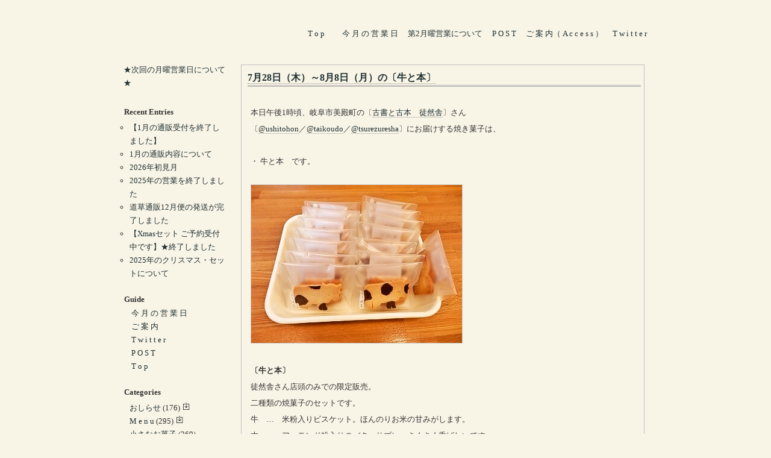

--- FILE ---
content_type: text/html; charset=UTF-8
request_url: https://www.hontomichikusa.com/2016/07/4879
body_size: 11382
content:
<?xml version="1.0" encoding="utf-8"?><!DOCTYPE html PUBLIC "-//W3C//DTD XHTML 1.0 Strict//EN" "http://www.w3.org/TR/xhtml1/DTD/xhtml1-strict.dtd">
<html xmlns="http://www.w3.org/1999/xhtml" xml:lang="ja" lang="ja">
<head profile="http://gmpg.org/xfn/11">
<link rel="shortcut icon" href="https://www.hontomichikusa.com/wp-content/uploads/2014/05/icon.gif">
<meta name="description" content="岐阜県にある小さな読書喫茶です。〔営業時間〕11時～16時（L.O.15時半）〔おひとりさま向き〕〔毎週土曜日に営業しています。〕〔2022年12月通販スタートしました〕〔全席禁煙〕" />
<meta http-equiv="Content-Type" content="text/html; charset=UTF-8" />
<meta name="generator" content="WordPress 6.9" />
<meta http-equiv="Content-Style-Type" content="text/css" />
<meta http-equiv="Content-Script-Type" content="text/javascript" />

<title>
  7月28日（木）～8月8日（月）の〔牛と本〕 - 本 と 道 草</title>

<link rel="stylesheet" href="https://www.hontomichikusa.com/wp-content/themes/koikikukan3/style.css" type="text/css" media="screen" />
<link rel="alternate" type="application/rss+xml" title="本 と 道 草 RSS Feed" href="https://www.hontomichikusa.com/feed" />
<link rel="pingback" href="https://www.hontomichikusa.com/xmlrpc.php" />
<link rel="index" href="https://www.hontomichikusa.com" />
<link rev="made" href="mailto:user@domain" />

<meta name='robots' content='max-image-preview:large' />
<link rel="alternate" type="application/rss+xml" title="本 と 道 草 &raquo; フィード" href="https://www.hontomichikusa.com/feed" />
<link rel="alternate" type="application/rss+xml" title="本 と 道 草 &raquo; コメントフィード" href="https://www.hontomichikusa.com/comments/feed" />
<link rel="alternate" title="oEmbed (JSON)" type="application/json+oembed" href="https://www.hontomichikusa.com/wp-json/oembed/1.0/embed?url=https%3A%2F%2Fwww.hontomichikusa.com%2F2016%2F07%2F4879" />
<link rel="alternate" title="oEmbed (XML)" type="text/xml+oembed" href="https://www.hontomichikusa.com/wp-json/oembed/1.0/embed?url=https%3A%2F%2Fwww.hontomichikusa.com%2F2016%2F07%2F4879&#038;format=xml" />
<style id='wp-img-auto-sizes-contain-inline-css' type='text/css'>
img:is([sizes=auto i],[sizes^="auto," i]){contain-intrinsic-size:3000px 1500px}
/*# sourceURL=wp-img-auto-sizes-contain-inline-css */
</style>
<style id='wp-emoji-styles-inline-css' type='text/css'>

	img.wp-smiley, img.emoji {
		display: inline !important;
		border: none !important;
		box-shadow: none !important;
		height: 1em !important;
		width: 1em !important;
		margin: 0 0.07em !important;
		vertical-align: -0.1em !important;
		background: none !important;
		padding: 0 !important;
	}
/*# sourceURL=wp-emoji-styles-inline-css */
</style>
<style id='wp-block-library-inline-css' type='text/css'>
:root{--wp-block-synced-color:#7a00df;--wp-block-synced-color--rgb:122,0,223;--wp-bound-block-color:var(--wp-block-synced-color);--wp-editor-canvas-background:#ddd;--wp-admin-theme-color:#007cba;--wp-admin-theme-color--rgb:0,124,186;--wp-admin-theme-color-darker-10:#006ba1;--wp-admin-theme-color-darker-10--rgb:0,107,160.5;--wp-admin-theme-color-darker-20:#005a87;--wp-admin-theme-color-darker-20--rgb:0,90,135;--wp-admin-border-width-focus:2px}@media (min-resolution:192dpi){:root{--wp-admin-border-width-focus:1.5px}}.wp-element-button{cursor:pointer}:root .has-very-light-gray-background-color{background-color:#eee}:root .has-very-dark-gray-background-color{background-color:#313131}:root .has-very-light-gray-color{color:#eee}:root .has-very-dark-gray-color{color:#313131}:root .has-vivid-green-cyan-to-vivid-cyan-blue-gradient-background{background:linear-gradient(135deg,#00d084,#0693e3)}:root .has-purple-crush-gradient-background{background:linear-gradient(135deg,#34e2e4,#4721fb 50%,#ab1dfe)}:root .has-hazy-dawn-gradient-background{background:linear-gradient(135deg,#faaca8,#dad0ec)}:root .has-subdued-olive-gradient-background{background:linear-gradient(135deg,#fafae1,#67a671)}:root .has-atomic-cream-gradient-background{background:linear-gradient(135deg,#fdd79a,#004a59)}:root .has-nightshade-gradient-background{background:linear-gradient(135deg,#330968,#31cdcf)}:root .has-midnight-gradient-background{background:linear-gradient(135deg,#020381,#2874fc)}:root{--wp--preset--font-size--normal:16px;--wp--preset--font-size--huge:42px}.has-regular-font-size{font-size:1em}.has-larger-font-size{font-size:2.625em}.has-normal-font-size{font-size:var(--wp--preset--font-size--normal)}.has-huge-font-size{font-size:var(--wp--preset--font-size--huge)}.has-text-align-center{text-align:center}.has-text-align-left{text-align:left}.has-text-align-right{text-align:right}.has-fit-text{white-space:nowrap!important}#end-resizable-editor-section{display:none}.aligncenter{clear:both}.items-justified-left{justify-content:flex-start}.items-justified-center{justify-content:center}.items-justified-right{justify-content:flex-end}.items-justified-space-between{justify-content:space-between}.screen-reader-text{border:0;clip-path:inset(50%);height:1px;margin:-1px;overflow:hidden;padding:0;position:absolute;width:1px;word-wrap:normal!important}.screen-reader-text:focus{background-color:#ddd;clip-path:none;color:#444;display:block;font-size:1em;height:auto;left:5px;line-height:normal;padding:15px 23px 14px;text-decoration:none;top:5px;width:auto;z-index:100000}html :where(.has-border-color){border-style:solid}html :where([style*=border-top-color]){border-top-style:solid}html :where([style*=border-right-color]){border-right-style:solid}html :where([style*=border-bottom-color]){border-bottom-style:solid}html :where([style*=border-left-color]){border-left-style:solid}html :where([style*=border-width]){border-style:solid}html :where([style*=border-top-width]){border-top-style:solid}html :where([style*=border-right-width]){border-right-style:solid}html :where([style*=border-bottom-width]){border-bottom-style:solid}html :where([style*=border-left-width]){border-left-style:solid}html :where(img[class*=wp-image-]){height:auto;max-width:100%}:where(figure){margin:0 0 1em}html :where(.is-position-sticky){--wp-admin--admin-bar--position-offset:var(--wp-admin--admin-bar--height,0px)}@media screen and (max-width:600px){html :where(.is-position-sticky){--wp-admin--admin-bar--position-offset:0px}}

/*# sourceURL=wp-block-library-inline-css */
</style><style id='global-styles-inline-css' type='text/css'>
:root{--wp--preset--aspect-ratio--square: 1;--wp--preset--aspect-ratio--4-3: 4/3;--wp--preset--aspect-ratio--3-4: 3/4;--wp--preset--aspect-ratio--3-2: 3/2;--wp--preset--aspect-ratio--2-3: 2/3;--wp--preset--aspect-ratio--16-9: 16/9;--wp--preset--aspect-ratio--9-16: 9/16;--wp--preset--color--black: #000000;--wp--preset--color--cyan-bluish-gray: #abb8c3;--wp--preset--color--white: #ffffff;--wp--preset--color--pale-pink: #f78da7;--wp--preset--color--vivid-red: #cf2e2e;--wp--preset--color--luminous-vivid-orange: #ff6900;--wp--preset--color--luminous-vivid-amber: #fcb900;--wp--preset--color--light-green-cyan: #7bdcb5;--wp--preset--color--vivid-green-cyan: #00d084;--wp--preset--color--pale-cyan-blue: #8ed1fc;--wp--preset--color--vivid-cyan-blue: #0693e3;--wp--preset--color--vivid-purple: #9b51e0;--wp--preset--gradient--vivid-cyan-blue-to-vivid-purple: linear-gradient(135deg,rgb(6,147,227) 0%,rgb(155,81,224) 100%);--wp--preset--gradient--light-green-cyan-to-vivid-green-cyan: linear-gradient(135deg,rgb(122,220,180) 0%,rgb(0,208,130) 100%);--wp--preset--gradient--luminous-vivid-amber-to-luminous-vivid-orange: linear-gradient(135deg,rgb(252,185,0) 0%,rgb(255,105,0) 100%);--wp--preset--gradient--luminous-vivid-orange-to-vivid-red: linear-gradient(135deg,rgb(255,105,0) 0%,rgb(207,46,46) 100%);--wp--preset--gradient--very-light-gray-to-cyan-bluish-gray: linear-gradient(135deg,rgb(238,238,238) 0%,rgb(169,184,195) 100%);--wp--preset--gradient--cool-to-warm-spectrum: linear-gradient(135deg,rgb(74,234,220) 0%,rgb(151,120,209) 20%,rgb(207,42,186) 40%,rgb(238,44,130) 60%,rgb(251,105,98) 80%,rgb(254,248,76) 100%);--wp--preset--gradient--blush-light-purple: linear-gradient(135deg,rgb(255,206,236) 0%,rgb(152,150,240) 100%);--wp--preset--gradient--blush-bordeaux: linear-gradient(135deg,rgb(254,205,165) 0%,rgb(254,45,45) 50%,rgb(107,0,62) 100%);--wp--preset--gradient--luminous-dusk: linear-gradient(135deg,rgb(255,203,112) 0%,rgb(199,81,192) 50%,rgb(65,88,208) 100%);--wp--preset--gradient--pale-ocean: linear-gradient(135deg,rgb(255,245,203) 0%,rgb(182,227,212) 50%,rgb(51,167,181) 100%);--wp--preset--gradient--electric-grass: linear-gradient(135deg,rgb(202,248,128) 0%,rgb(113,206,126) 100%);--wp--preset--gradient--midnight: linear-gradient(135deg,rgb(2,3,129) 0%,rgb(40,116,252) 100%);--wp--preset--font-size--small: 13px;--wp--preset--font-size--medium: 20px;--wp--preset--font-size--large: 36px;--wp--preset--font-size--x-large: 42px;--wp--preset--spacing--20: 0.44rem;--wp--preset--spacing--30: 0.67rem;--wp--preset--spacing--40: 1rem;--wp--preset--spacing--50: 1.5rem;--wp--preset--spacing--60: 2.25rem;--wp--preset--spacing--70: 3.38rem;--wp--preset--spacing--80: 5.06rem;--wp--preset--shadow--natural: 6px 6px 9px rgba(0, 0, 0, 0.2);--wp--preset--shadow--deep: 12px 12px 50px rgba(0, 0, 0, 0.4);--wp--preset--shadow--sharp: 6px 6px 0px rgba(0, 0, 0, 0.2);--wp--preset--shadow--outlined: 6px 6px 0px -3px rgb(255, 255, 255), 6px 6px rgb(0, 0, 0);--wp--preset--shadow--crisp: 6px 6px 0px rgb(0, 0, 0);}:where(.is-layout-flex){gap: 0.5em;}:where(.is-layout-grid){gap: 0.5em;}body .is-layout-flex{display: flex;}.is-layout-flex{flex-wrap: wrap;align-items: center;}.is-layout-flex > :is(*, div){margin: 0;}body .is-layout-grid{display: grid;}.is-layout-grid > :is(*, div){margin: 0;}:where(.wp-block-columns.is-layout-flex){gap: 2em;}:where(.wp-block-columns.is-layout-grid){gap: 2em;}:where(.wp-block-post-template.is-layout-flex){gap: 1.25em;}:where(.wp-block-post-template.is-layout-grid){gap: 1.25em;}.has-black-color{color: var(--wp--preset--color--black) !important;}.has-cyan-bluish-gray-color{color: var(--wp--preset--color--cyan-bluish-gray) !important;}.has-white-color{color: var(--wp--preset--color--white) !important;}.has-pale-pink-color{color: var(--wp--preset--color--pale-pink) !important;}.has-vivid-red-color{color: var(--wp--preset--color--vivid-red) !important;}.has-luminous-vivid-orange-color{color: var(--wp--preset--color--luminous-vivid-orange) !important;}.has-luminous-vivid-amber-color{color: var(--wp--preset--color--luminous-vivid-amber) !important;}.has-light-green-cyan-color{color: var(--wp--preset--color--light-green-cyan) !important;}.has-vivid-green-cyan-color{color: var(--wp--preset--color--vivid-green-cyan) !important;}.has-pale-cyan-blue-color{color: var(--wp--preset--color--pale-cyan-blue) !important;}.has-vivid-cyan-blue-color{color: var(--wp--preset--color--vivid-cyan-blue) !important;}.has-vivid-purple-color{color: var(--wp--preset--color--vivid-purple) !important;}.has-black-background-color{background-color: var(--wp--preset--color--black) !important;}.has-cyan-bluish-gray-background-color{background-color: var(--wp--preset--color--cyan-bluish-gray) !important;}.has-white-background-color{background-color: var(--wp--preset--color--white) !important;}.has-pale-pink-background-color{background-color: var(--wp--preset--color--pale-pink) !important;}.has-vivid-red-background-color{background-color: var(--wp--preset--color--vivid-red) !important;}.has-luminous-vivid-orange-background-color{background-color: var(--wp--preset--color--luminous-vivid-orange) !important;}.has-luminous-vivid-amber-background-color{background-color: var(--wp--preset--color--luminous-vivid-amber) !important;}.has-light-green-cyan-background-color{background-color: var(--wp--preset--color--light-green-cyan) !important;}.has-vivid-green-cyan-background-color{background-color: var(--wp--preset--color--vivid-green-cyan) !important;}.has-pale-cyan-blue-background-color{background-color: var(--wp--preset--color--pale-cyan-blue) !important;}.has-vivid-cyan-blue-background-color{background-color: var(--wp--preset--color--vivid-cyan-blue) !important;}.has-vivid-purple-background-color{background-color: var(--wp--preset--color--vivid-purple) !important;}.has-black-border-color{border-color: var(--wp--preset--color--black) !important;}.has-cyan-bluish-gray-border-color{border-color: var(--wp--preset--color--cyan-bluish-gray) !important;}.has-white-border-color{border-color: var(--wp--preset--color--white) !important;}.has-pale-pink-border-color{border-color: var(--wp--preset--color--pale-pink) !important;}.has-vivid-red-border-color{border-color: var(--wp--preset--color--vivid-red) !important;}.has-luminous-vivid-orange-border-color{border-color: var(--wp--preset--color--luminous-vivid-orange) !important;}.has-luminous-vivid-amber-border-color{border-color: var(--wp--preset--color--luminous-vivid-amber) !important;}.has-light-green-cyan-border-color{border-color: var(--wp--preset--color--light-green-cyan) !important;}.has-vivid-green-cyan-border-color{border-color: var(--wp--preset--color--vivid-green-cyan) !important;}.has-pale-cyan-blue-border-color{border-color: var(--wp--preset--color--pale-cyan-blue) !important;}.has-vivid-cyan-blue-border-color{border-color: var(--wp--preset--color--vivid-cyan-blue) !important;}.has-vivid-purple-border-color{border-color: var(--wp--preset--color--vivid-purple) !important;}.has-vivid-cyan-blue-to-vivid-purple-gradient-background{background: var(--wp--preset--gradient--vivid-cyan-blue-to-vivid-purple) !important;}.has-light-green-cyan-to-vivid-green-cyan-gradient-background{background: var(--wp--preset--gradient--light-green-cyan-to-vivid-green-cyan) !important;}.has-luminous-vivid-amber-to-luminous-vivid-orange-gradient-background{background: var(--wp--preset--gradient--luminous-vivid-amber-to-luminous-vivid-orange) !important;}.has-luminous-vivid-orange-to-vivid-red-gradient-background{background: var(--wp--preset--gradient--luminous-vivid-orange-to-vivid-red) !important;}.has-very-light-gray-to-cyan-bluish-gray-gradient-background{background: var(--wp--preset--gradient--very-light-gray-to-cyan-bluish-gray) !important;}.has-cool-to-warm-spectrum-gradient-background{background: var(--wp--preset--gradient--cool-to-warm-spectrum) !important;}.has-blush-light-purple-gradient-background{background: var(--wp--preset--gradient--blush-light-purple) !important;}.has-blush-bordeaux-gradient-background{background: var(--wp--preset--gradient--blush-bordeaux) !important;}.has-luminous-dusk-gradient-background{background: var(--wp--preset--gradient--luminous-dusk) !important;}.has-pale-ocean-gradient-background{background: var(--wp--preset--gradient--pale-ocean) !important;}.has-electric-grass-gradient-background{background: var(--wp--preset--gradient--electric-grass) !important;}.has-midnight-gradient-background{background: var(--wp--preset--gradient--midnight) !important;}.has-small-font-size{font-size: var(--wp--preset--font-size--small) !important;}.has-medium-font-size{font-size: var(--wp--preset--font-size--medium) !important;}.has-large-font-size{font-size: var(--wp--preset--font-size--large) !important;}.has-x-large-font-size{font-size: var(--wp--preset--font-size--x-large) !important;}
/*# sourceURL=global-styles-inline-css */
</style>

<style id='classic-theme-styles-inline-css' type='text/css'>
/*! This file is auto-generated */
.wp-block-button__link{color:#fff;background-color:#32373c;border-radius:9999px;box-shadow:none;text-decoration:none;padding:calc(.667em + 2px) calc(1.333em + 2px);font-size:1.125em}.wp-block-file__button{background:#32373c;color:#fff;text-decoration:none}
/*# sourceURL=/wp-includes/css/classic-themes.min.css */
</style>
<link rel='stylesheet' id='post-list-style-css' href='https://www.hontomichikusa.com/wp-content/plugins/post-list-generator/post-list-generator.css?ver=1.3.0' type='text/css' media='all' />
<script type="text/javascript" src="https://www.hontomichikusa.com/wp-includes/js/jquery/jquery.min.js?ver=3.7.1" id="jquery-core-js"></script>
<script type="text/javascript" src="https://www.hontomichikusa.com/wp-includes/js/jquery/jquery-migrate.min.js?ver=3.4.1" id="jquery-migrate-js"></script>
<script type="text/javascript" id="post-list-js-js-extra">
/* <![CDATA[ */
var PLG_Setting = {"ajaxurl":"https://www.hontomichikusa.com/wp-admin/admin-ajax.php","action":"get_post_ajax","plg_dateformat":"Y\u5e74n\u6708j\u65e5","next_page":"1"};
//# sourceURL=post-list-js-js-extra
/* ]]> */
</script>
<script type="text/javascript" src="https://www.hontomichikusa.com/wp-content/plugins/post-list-generator/next-page.js?ver=1.3.0" id="post-list-js-js"></script>
<link rel="https://api.w.org/" href="https://www.hontomichikusa.com/wp-json/" /><link rel="alternate" title="JSON" type="application/json" href="https://www.hontomichikusa.com/wp-json/wp/v2/posts/4879" /><link rel="EditURI" type="application/rsd+xml" title="RSD" href="https://www.hontomichikusa.com/xmlrpc.php?rsd" />
<meta name="generator" content="WordPress 6.9" />
<link rel="canonical" href="https://www.hontomichikusa.com/2016/07/4879" />
<link rel='shortlink' href='https://www.hontomichikusa.com/?p=4879' />
	<script src="https://www.hontomichikusa.com/wp-content/plugins/enhanced-categories/js/enhanced-categories.js" type="text/javascript" ></script>
	</head>

<body class="layout-two-column-left">

<div id="box" class="clearfix">
<div id="header">
<div class="mawari-left"><a href="https://www.hontomichikusa.com/"> </a>
<font class="blog-description">　　　　</font>
</div></div>

<p class="side-bar" align="right">　
<a title="Topページに戻る" href="https://www.hontomichikusa.com/">T o p</a>　　

<a title="今月の営業日" href="https://www.hontomichikusa.com/openday">今 月 の 営 業 日</a>　
	
<a title="月曜営業日について" href="https://www.hontomichikusa.com/heijitsu">第2月曜営業について</a>　
	
<a title="ケーキのご予約・お問い合わせ" href="https://www.hontomichikusa.com/post">P O S T</a>　

<a title="営業時間・所在地等" href="https://www.hontomichikusa.com/access"> ご 案 内（ A c c e s s ）</a>　

<a title="Twitter" href="https://twitter.com/sorasiro_plane"> T w i t t e r </a>　

</p>
<!-- center -->
<div id="content">
<div class="blog">

    <div class="entry" id="post4879">
        <h2 class="entry-header"><a href="https://www.hontomichikusa.com/2016/07/4879"> 7月28日（木）～8月8日（月）の〔牛と本〕</a></h2><p>　<BR></p>
        <div class="entry-body clearfix">
            <p>本日午後1時頃、岐阜市美殿町の〔<a href="http://tsurezuresha.net/" target="_blank">古書と古本　徒然舎</a>〕さん</p>
<p>〔<a title="徒然舎（店主呟き用） Twitter" href="https://twitter.com/ushitohon" target="_blank">@ushitohon</a>／<a title="太閤堂書店（徒然舎） Twitter" href="https://twitter.com/taikoudo" target="_blank">@taikoudo</a>／<a title="徒然舎 公式Twitter" href="https://twitter.com/tsurezuresha" target="_blank">@tsurezuresha</a>〕にお届けする焼き菓子は、</p>
<p>&nbsp;</p>
<p>・ 牛と本　です。</p>
<p>&nbsp;<br />
<img fetchpriority="high" decoding="async" src="https://www.hontomichikusa.com/wp-content/uploads/2016/07/petit160728s.jpg" alt="petit160728s" width="350" height="262" class="alignnone size-full wp-image-4883" srcset="https://www.hontomichikusa.com/wp-content/uploads/2016/07/petit160728s.jpg 350w, https://www.hontomichikusa.com/wp-content/uploads/2016/07/petit160728s-150x112.jpg 150w, https://www.hontomichikusa.com/wp-content/uploads/2016/07/petit160728s-300x225.jpg 300w" sizes="(max-width: 350px) 100vw, 350px" /><br />
&nbsp;</p>
<p><strong>〔牛と本〕</strong></p>
<p>徒然舎さん店頭のみでの限定販売。</p>
<p>二種類の焼菓子のセットです。</p>
<p>牛　…　米粉入りビスケット。ほんのりお米の甘みがします。</p>
<p>本　…　アーモンド粉入りのバターサブレ。さくさく香ばしいです。</p>
<p>今週は、〔本〕のサブレ2枚組のセットも少し、お届けします。</p>
<p>お楽しみいただけましたら幸いです。</p>
<p>よろしくお願いいたします。</p>
<p>&nbsp;</p>
<p><img decoding="async" src="https://www.hontomichikusa.com/wp-content/uploads/2016/07/petit160728.jpg" alt="petit160728" width="350" height="262" class="alignnone size-full wp-image-4882" srcset="https://www.hontomichikusa.com/wp-content/uploads/2016/07/petit160728.jpg 350w, https://www.hontomichikusa.com/wp-content/uploads/2016/07/petit160728-150x112.jpg 150w, https://www.hontomichikusa.com/wp-content/uploads/2016/07/petit160728-300x225.jpg 300w" sizes="(max-width: 350px) 100vw, 350px" /></p>
<p>今週の牛たち。</p>
<p>※牛の模様は、一頭ずつ異なります。</p>
                    </div><p>　<BR></p><p class="entry-footer"> <a href="https://www.hontomichikusa.com/category/petit_four" rel="category tag">小さなお菓子</a> , 2016年07月28日木曜日  <a href="https://www.hontomichikusa.com/"><IMG SRC="https://www.hontomichikusa.com/wp-content/uploads/2022/12/home.gif" ALT="ホームへ戻る" title="ホームへ戻る" BORDER="0"></a></p>
</div>
    <br>
<p class="content-nav">&laquo; <a href="https://www.hontomichikusa.com/2016/07/4876" title="八月第二週（8月13日・土曜）は、お盆休みをいただきます。">八月第二週（8月13日・土曜）は...</a>    <a href="https://www.hontomichikusa.com/"><a href="https://www.hontomichikusa.com/" title="ブログのトップへ戻る"><IMG SRC="https://www.hontomichikusa.com/wp-content/uploads/2022/12/home.gif" ALT="ホームへ戻る" BORDER="0"> Home <a href="https://www.hontomichikusa.com/"><IMG SRC="https://www.hontomichikusa.com/wp-content/uploads/2022/12/home.gif" ALT="ホームへ戻る" BORDER="0"></a>    <a href="https://www.hontomichikusa.com/2016/08/4888" title="8月19日（木）～8月29日（月）の〔牛と本〕">8月19日（木）～8月29日（月）...</a> &raquo;</p>
</div><!-- /blog -->
</div><!-- /content -->
<!-- /center -->

<div id="links-left-box">
<div id="links-left">
<div class="side">
<ul>
<li id="block-2" class="widget-container widget_block"><a title="第2月曜営業日について" href="https://www.hontomichikusa.com/heijitsu">★次回の月曜営業日について★</a>
<br>
<br></li>
		<li id="recent-posts-2" class="widget-container widget_recent_entries">
		<h2 class="widget-title">Recent Entries</h2>
		<ul>
											<li>
					<a href="https://www.hontomichikusa.com/2026/01/10816">【1月の通販受付を終了しました】</a>
									</li>
											<li>
					<a href="https://www.hontomichikusa.com/2026/01/10808">1月の通販内容について</a>
									</li>
											<li>
					<a href="https://www.hontomichikusa.com/2026/01/10793">2026年初見月</a>
									</li>
											<li>
					<a href="https://www.hontomichikusa.com/2025/12/10779">2025年の営業を終了しました</a>
									</li>
											<li>
					<a href="https://www.hontomichikusa.com/2025/12/10760">道草通販12月便の発送が完了しました</a>
									</li>
											<li>
					<a href="https://www.hontomichikusa.com/2025/12/10739">【Xmasセット ご予約受付中です】★終了しました</a>
									</li>
											<li>
					<a href="https://www.hontomichikusa.com/2025/12/10696">2025年のクリスマス・セットについて</a>
									</li>
					</ul>

		</li><li id="text-9" class="widget-container widget_text"><h2 class="widget-title">Guide</h2>			<div class="textwidget"><p>　<a title="今月の営業日" href="http://www.hontomichikusa.com/openday">今 月 の 営 業 日</a><br />
　<a title="営業時間・所在地等" href="http://www.hontomichikusa.com/access">ご 案 内</a><br />
　<a title="本と道草 Twitter" href="https://twitter.com/sorasiro_plane/">T w i t t e r</a><br />
　<a title="おやつのご予約・お問い合わせ" href="http://www.hontomichikusa.com/post">P O S T</a>　<br />
　<a title="Topページに戻る" href="http://www.hontomichikusa.com/">T o p</a><br />
 </p>
</div>
		</li><!-- Enhanced Categories 2.2.0 --><li id="enhanced-categories" class="widget-container EnhancedCategoriesWidget_render_widget"><h2 class="widget-title">Categories</h2><script type="text/javascript">
	jQuery(document).ready(function() {
		jQuery('ul.enhanced-categories-1').enhancedCategories({
			// Override here the default settings for the plugin
			expandText		: '&raquo',
			contractText	: '&laquo',
			leafText		: '　',
			expandImage		: '/wp-content/plugins/enhanced-categories/images/expand.gif',
			contractImage	: '/wp-content/plugins/enhanced-categories/images/contract.gif',
			leafImage		: '',
			isButtonAfter	: 1,
			buttonColor		: '#2F4F4F',
			contractChildren: 1		});
	});
</script>
<ul class="enhanced-categories-1">	<li class="cat-item cat-item-1"><a href="https://www.hontomichikusa.com/category/osirase" title="おしらせ">おしらせ</a> (176)
<ul class='children'>
	<li class="cat-item cat-item-15"><a href="https://www.hontomichikusa.com/category/osirase/openday" title="今月の営業日について">今月の営業日</a> (67)
</li>
	<li class="cat-item cat-item-14"><a href="https://www.hontomichikusa.com/category/osirase/other-news" title="営業日以外のお報せ。">おしらせ色々</a> (56)
</li>
	<li class="cat-item cat-item-22"><a href="https://www.hontomichikusa.com/category/osirase/letsenjoy" title="紹介したい催事や本の情報などを、
宣伝＆応援＆おススメしています。
（十中八九、関係者ではありません。）
（時々、店のことより熱く長いです。）">お薦め色々</a> (9)
</li>
</ul>
</li>
	<li class="cat-item cat-item-11"><a href="https://www.hontomichikusa.com/category/menu" title="Menu">M e n u</a> (295)
<ul class='children'>
	<li class="cat-item cat-item-5"><a href="https://www.hontomichikusa.com/category/menu/oyatu" title="今日のケーキ">季節のおやつ</a> (284)
</li>
	<li class="cat-item cat-item-6"><a href="https://www.hontomichikusa.com/category/menu/nomu" title="のみもの">のみもの</a> (6)
</li>
</ul>
</li>
	<li class="cat-item cat-item-19"><a href="https://www.hontomichikusa.com/category/petit_four" title="2014年4月～2020年3月の6年間、隔週木曜日に
岐阜市美殿町の〔古書と古本 徒然舎〕さんにて
小さなお菓子を委託販売していた頃のラインナップ。">小さなお菓子</a> (269)
</li>
	<li class="cat-item cat-item-24"><a href="https://www.hontomichikusa.com/category/%e9%80%9a%e8%b2%a9%e3%81%ae%e3%81%93%e3%81%a8">通販のこと</a> (59)
</li>
	<li class="cat-item cat-item-13"><a href="https://www.hontomichikusa.com/category/kanwaniki" title="営業日の出来事いろいろ。">営業日誌</a> (32)
</li>
	<li class="cat-item cat-item-7"><a href="https://www.hontomichikusa.com/category/inpreparation" title="作ったり直したり準備したり。営業日以外の店のこと。">作業日誌</a> (23)
</li>
	<li class="cat-item cat-item-20"><a href="https://www.hontomichikusa.com/category/pass_the_time" title="営業日誌にも作業日誌にも含まれない
店にまつわることを、とりとめもなく。">思うこと</a> (14)
</li>
	<li class="cat-item cat-item-21"><a href="https://www.hontomichikusa.com/category/kyugyouchu" title="2020年4月～。喫茶室を休業中の日々の諸々。">ただいま休業中</a> (15)
</li>
	<li class="cat-item cat-item-9"><a href="https://www.hontomichikusa.com/category/startline" title="2013年9月に開店するまでの、準備期間の記録。">開店前のこと</a> (53)
<ul class='children'>
	<li class="cat-item cat-item-12"><a href="https://www.hontomichikusa.com/category/startline/memo" title="準備中の諸々メモ">諸々メモ</a> (21)
</li>
	<li class="cat-item cat-item-10"><a href="https://www.hontomichikusa.com/category/startline/tetsuduki" title="必要な手続きと覚書">手続き諸々</a> (2)
</li>
	<li class="cat-item cat-item-4"><a href="https://www.hontomichikusa.com/category/startline/shokunin" title="店舗工事の様子">部屋から店へ</a> (35)
</li>
</ul>
</li>
	<li class="cat-item cat-item-25"><a href="https://www.hontomichikusa.com/category/%e7%a9%ba%e7%99%bd%e3%82%88%e3%82%8a%e3%80%82">空白より。</a> (5)
</li>
</ul></li><!-- Enhanced Categories 2.2.0 --><li id="text-15" class="widget-container widget_text">			<div class="textwidget"><br></div>
		</li><li id="search-2" class="widget-container widget_search"><div class="side">
<form method="get" id="searchform" action="https://www.hontomichikusa.com/">
<fieldset>
<input type="text" value=" Search..." onfocus="if( this.value == ' Search...' ) { this.value = ''; } "  onblur="if( this.value == '' ) { this.value = ' Search...'; } " size="10" title="このブログ内の記事を検索する" name="s" id="searchtext" tabindex="1" accesskey="t" />
<input type="submit" id="searchsubmit" value="検 索" tabindex="2" accesskey="s" />
</fieldset>
</form>
</div>
<br>
<br>
<div style="font-size:9pt;">
<a title="全記事のタイトルのみ一覧する" href="https://www.hontomichikusa.com/all_title_list">All title list</a><br> 
<a title="画像のみ一覧する（5件ずつ表示）" href="https://www.hontomichikusa.com/images">All photo list</a><br>
<a title="投稿月別　記事一覧">Monthly Archives</a><br>
<select name="archive-dropdown" onChange='document.location.href=this.options[this.selectedIndex].value;'> 
  <option value="">月を選択</option> 
  	<option value='https://www.hontomichikusa.com/date/2026/01'> 2026年1月 &nbsp;(3)</option>
	<option value='https://www.hontomichikusa.com/date/2025/12'> 2025年12月 &nbsp;(5)</option>
	<option value='https://www.hontomichikusa.com/date/2025/11'> 2025年11月 &nbsp;(2)</option>
	<option value='https://www.hontomichikusa.com/date/2025/10'> 2025年10月 &nbsp;(3)</option>
	<option value='https://www.hontomichikusa.com/date/2025/08'> 2025年8月 &nbsp;(1)</option>
	<option value='https://www.hontomichikusa.com/date/2025/07'> 2025年7月 &nbsp;(1)</option>
	<option value='https://www.hontomichikusa.com/date/2025/06'> 2025年6月 &nbsp;(3)</option>
	<option value='https://www.hontomichikusa.com/date/2025/05'> 2025年5月 &nbsp;(3)</option>
	<option value='https://www.hontomichikusa.com/date/2025/04'> 2025年4月 &nbsp;(3)</option>
	<option value='https://www.hontomichikusa.com/date/2025/03'> 2025年3月 &nbsp;(3)</option>
	<option value='https://www.hontomichikusa.com/date/2025/02'> 2025年2月 &nbsp;(4)</option>
	<option value='https://www.hontomichikusa.com/date/2025/01'> 2025年1月 &nbsp;(2)</option>
	<option value='https://www.hontomichikusa.com/date/2024/12'> 2024年12月 &nbsp;(4)</option>
	<option value='https://www.hontomichikusa.com/date/2024/11'> 2024年11月 &nbsp;(5)</option>
	<option value='https://www.hontomichikusa.com/date/2024/10'> 2024年10月 &nbsp;(4)</option>
	<option value='https://www.hontomichikusa.com/date/2024/08'> 2024年8月 &nbsp;(1)</option>
	<option value='https://www.hontomichikusa.com/date/2024/07'> 2024年7月 &nbsp;(1)</option>
	<option value='https://www.hontomichikusa.com/date/2024/05'> 2024年5月 &nbsp;(4)</option>
	<option value='https://www.hontomichikusa.com/date/2024/04'> 2024年4月 &nbsp;(6)</option>
	<option value='https://www.hontomichikusa.com/date/2024/03'> 2024年3月 &nbsp;(5)</option>
	<option value='https://www.hontomichikusa.com/date/2024/02'> 2024年2月 &nbsp;(3)</option>
	<option value='https://www.hontomichikusa.com/date/2024/01'> 2024年1月 &nbsp;(4)</option>
	<option value='https://www.hontomichikusa.com/date/2023/12'> 2023年12月 &nbsp;(2)</option>
	<option value='https://www.hontomichikusa.com/date/2023/11'> 2023年11月 &nbsp;(3)</option>
	<option value='https://www.hontomichikusa.com/date/2023/10'> 2023年10月 &nbsp;(2)</option>
	<option value='https://www.hontomichikusa.com/date/2023/09'> 2023年9月 &nbsp;(1)</option>
	<option value='https://www.hontomichikusa.com/date/2023/08'> 2023年8月 &nbsp;(1)</option>
	<option value='https://www.hontomichikusa.com/date/2023/07'> 2023年7月 &nbsp;(3)</option>
	<option value='https://www.hontomichikusa.com/date/2023/06'> 2023年6月 &nbsp;(2)</option>
	<option value='https://www.hontomichikusa.com/date/2023/05'> 2023年5月 &nbsp;(4)</option>
	<option value='https://www.hontomichikusa.com/date/2023/04'> 2023年4月 &nbsp;(2)</option>
	<option value='https://www.hontomichikusa.com/date/2023/03'> 2023年3月 &nbsp;(3)</option>
	<option value='https://www.hontomichikusa.com/date/2023/02'> 2023年2月 &nbsp;(3)</option>
	<option value='https://www.hontomichikusa.com/date/2023/01'> 2023年1月 &nbsp;(10)</option>
	<option value='https://www.hontomichikusa.com/date/2022/12'> 2022年12月 &nbsp;(9)</option>
	<option value='https://www.hontomichikusa.com/date/2022/11'> 2022年11月 &nbsp;(1)</option>
	<option value='https://www.hontomichikusa.com/date/2022/10'> 2022年10月 &nbsp;(2)</option>
	<option value='https://www.hontomichikusa.com/date/2022/09'> 2022年9月 &nbsp;(1)</option>
	<option value='https://www.hontomichikusa.com/date/2022/08'> 2022年8月 &nbsp;(1)</option>
	<option value='https://www.hontomichikusa.com/date/2022/07'> 2022年7月 &nbsp;(6)</option>
	<option value='https://www.hontomichikusa.com/date/2022/06'> 2022年6月 &nbsp;(4)</option>
	<option value='https://www.hontomichikusa.com/date/2022/05'> 2022年5月 &nbsp;(5)</option>
	<option value='https://www.hontomichikusa.com/date/2022/04'> 2022年4月 &nbsp;(6)</option>
	<option value='https://www.hontomichikusa.com/date/2022/03'> 2022年3月 &nbsp;(4)</option>
	<option value='https://www.hontomichikusa.com/date/2022/02'> 2022年2月 &nbsp;(4)</option>
	<option value='https://www.hontomichikusa.com/date/2022/01'> 2022年1月 &nbsp;(6)</option>
	<option value='https://www.hontomichikusa.com/date/2021/12'> 2021年12月 &nbsp;(3)</option>
	<option value='https://www.hontomichikusa.com/date/2021/11'> 2021年11月 &nbsp;(4)</option>
	<option value='https://www.hontomichikusa.com/date/2021/10'> 2021年10月 &nbsp;(5)</option>
	<option value='https://www.hontomichikusa.com/date/2021/09'> 2021年9月 &nbsp;(1)</option>
	<option value='https://www.hontomichikusa.com/date/2021/08'> 2021年8月 &nbsp;(1)</option>
	<option value='https://www.hontomichikusa.com/date/2021/07'> 2021年7月 &nbsp;(4)</option>
	<option value='https://www.hontomichikusa.com/date/2021/06'> 2021年6月 &nbsp;(3)</option>
	<option value='https://www.hontomichikusa.com/date/2021/05'> 2021年5月 &nbsp;(7)</option>
	<option value='https://www.hontomichikusa.com/date/2021/04'> 2021年4月 &nbsp;(4)</option>
	<option value='https://www.hontomichikusa.com/date/2021/03'> 2021年3月 &nbsp;(4)</option>
	<option value='https://www.hontomichikusa.com/date/2021/02'> 2021年2月 &nbsp;(4)</option>
	<option value='https://www.hontomichikusa.com/date/2021/01'> 2021年1月 &nbsp;(6)</option>
	<option value='https://www.hontomichikusa.com/date/2020/12'> 2020年12月 &nbsp;(3)</option>
	<option value='https://www.hontomichikusa.com/date/2020/11'> 2020年11月 &nbsp;(5)</option>
	<option value='https://www.hontomichikusa.com/date/2020/10'> 2020年10月 &nbsp;(8)</option>
	<option value='https://www.hontomichikusa.com/date/2020/09'> 2020年9月 &nbsp;(4)</option>
	<option value='https://www.hontomichikusa.com/date/2020/08'> 2020年8月 &nbsp;(4)</option>
	<option value='https://www.hontomichikusa.com/date/2020/07'> 2020年7月 &nbsp;(4)</option>
	<option value='https://www.hontomichikusa.com/date/2020/06'> 2020年6月 &nbsp;(5)</option>
	<option value='https://www.hontomichikusa.com/date/2020/05'> 2020年5月 &nbsp;(7)</option>
	<option value='https://www.hontomichikusa.com/date/2020/04'> 2020年4月 &nbsp;(4)</option>
	<option value='https://www.hontomichikusa.com/date/2020/03'> 2020年3月 &nbsp;(3)</option>
	<option value='https://www.hontomichikusa.com/date/2020/02'> 2020年2月 &nbsp;(4)</option>
	<option value='https://www.hontomichikusa.com/date/2020/01'> 2020年1月 &nbsp;(4)</option>
	<option value='https://www.hontomichikusa.com/date/2019/12'> 2019年12月 &nbsp;(1)</option>
	<option value='https://www.hontomichikusa.com/date/2019/11'> 2019年11月 &nbsp;(3)</option>
	<option value='https://www.hontomichikusa.com/date/2019/10'> 2019年10月 &nbsp;(3)</option>
	<option value='https://www.hontomichikusa.com/date/2019/09'> 2019年9月 &nbsp;(2)</option>
	<option value='https://www.hontomichikusa.com/date/2019/08'> 2019年8月 &nbsp;(3)</option>
	<option value='https://www.hontomichikusa.com/date/2019/07'> 2019年7月 &nbsp;(4)</option>
	<option value='https://www.hontomichikusa.com/date/2019/06'> 2019年6月 &nbsp;(4)</option>
	<option value='https://www.hontomichikusa.com/date/2019/05'> 2019年5月 &nbsp;(2)</option>
	<option value='https://www.hontomichikusa.com/date/2019/04'> 2019年4月 &nbsp;(2)</option>
	<option value='https://www.hontomichikusa.com/date/2019/03'> 2019年3月 &nbsp;(3)</option>
	<option value='https://www.hontomichikusa.com/date/2019/02'> 2019年2月 &nbsp;(2)</option>
	<option value='https://www.hontomichikusa.com/date/2019/01'> 2019年1月 &nbsp;(4)</option>
	<option value='https://www.hontomichikusa.com/date/2018/12'> 2018年12月 &nbsp;(3)</option>
	<option value='https://www.hontomichikusa.com/date/2018/11'> 2018年11月 &nbsp;(3)</option>
	<option value='https://www.hontomichikusa.com/date/2018/10'> 2018年10月 &nbsp;(3)</option>
	<option value='https://www.hontomichikusa.com/date/2018/09'> 2018年9月 &nbsp;(2)</option>
	<option value='https://www.hontomichikusa.com/date/2018/08'> 2018年8月 &nbsp;(4)</option>
	<option value='https://www.hontomichikusa.com/date/2018/07'> 2018年7月 &nbsp;(2)</option>
	<option value='https://www.hontomichikusa.com/date/2018/06'> 2018年6月 &nbsp;(4)</option>
	<option value='https://www.hontomichikusa.com/date/2018/05'> 2018年5月 &nbsp;(2)</option>
	<option value='https://www.hontomichikusa.com/date/2018/04'> 2018年4月 &nbsp;(2)</option>
	<option value='https://www.hontomichikusa.com/date/2018/03'> 2018年3月 &nbsp;(4)</option>
	<option value='https://www.hontomichikusa.com/date/2018/02'> 2018年2月 &nbsp;(2)</option>
	<option value='https://www.hontomichikusa.com/date/2018/01'> 2018年1月 &nbsp;(3)</option>
	<option value='https://www.hontomichikusa.com/date/2017/12'> 2017年12月 &nbsp;(3)</option>
	<option value='https://www.hontomichikusa.com/date/2017/11'> 2017年11月 &nbsp;(5)</option>
	<option value='https://www.hontomichikusa.com/date/2017/10'> 2017年10月 &nbsp;(4)</option>
	<option value='https://www.hontomichikusa.com/date/2017/09'> 2017年9月 &nbsp;(2)</option>
	<option value='https://www.hontomichikusa.com/date/2017/08'> 2017年8月 &nbsp;(1)</option>
	<option value='https://www.hontomichikusa.com/date/2017/07'> 2017年7月 &nbsp;(5)</option>
	<option value='https://www.hontomichikusa.com/date/2017/06'> 2017年6月 &nbsp;(3)</option>
	<option value='https://www.hontomichikusa.com/date/2017/05'> 2017年5月 &nbsp;(6)</option>
	<option value='https://www.hontomichikusa.com/date/2017/04'> 2017年4月 &nbsp;(5)</option>
	<option value='https://www.hontomichikusa.com/date/2017/03'> 2017年3月 &nbsp;(4)</option>
	<option value='https://www.hontomichikusa.com/date/2017/02'> 2017年2月 &nbsp;(4)</option>
	<option value='https://www.hontomichikusa.com/date/2017/01'> 2017年1月 &nbsp;(6)</option>
	<option value='https://www.hontomichikusa.com/date/2016/12'> 2016年12月 &nbsp;(10)</option>
	<option value='https://www.hontomichikusa.com/date/2016/11'> 2016年11月 &nbsp;(4)</option>
	<option value='https://www.hontomichikusa.com/date/2016/10'> 2016年10月 &nbsp;(4)</option>
	<option value='https://www.hontomichikusa.com/date/2016/09'> 2016年9月 &nbsp;(3)</option>
	<option value='https://www.hontomichikusa.com/date/2016/08'> 2016年8月 &nbsp;(1)</option>
	<option value='https://www.hontomichikusa.com/date/2016/07'> 2016年7月 &nbsp;(3)</option>
	<option value='https://www.hontomichikusa.com/date/2016/06'> 2016年6月 &nbsp;(3)</option>
	<option value='https://www.hontomichikusa.com/date/2016/05'> 2016年5月 &nbsp;(6)</option>
	<option value='https://www.hontomichikusa.com/date/2016/04'> 2016年4月 &nbsp;(5)</option>
	<option value='https://www.hontomichikusa.com/date/2016/03'> 2016年3月 &nbsp;(6)</option>
	<option value='https://www.hontomichikusa.com/date/2016/02'> 2016年2月 &nbsp;(5)</option>
	<option value='https://www.hontomichikusa.com/date/2016/01'> 2016年1月 &nbsp;(6)</option>
	<option value='https://www.hontomichikusa.com/date/2015/12'> 2015年12月 &nbsp;(5)</option>
	<option value='https://www.hontomichikusa.com/date/2015/11'> 2015年11月 &nbsp;(5)</option>
	<option value='https://www.hontomichikusa.com/date/2015/10'> 2015年10月 &nbsp;(7)</option>
	<option value='https://www.hontomichikusa.com/date/2015/09'> 2015年9月 &nbsp;(5)</option>
	<option value='https://www.hontomichikusa.com/date/2015/08'> 2015年8月 &nbsp;(6)</option>
	<option value='https://www.hontomichikusa.com/date/2015/07'> 2015年7月 &nbsp;(8)</option>
	<option value='https://www.hontomichikusa.com/date/2015/06'> 2015年6月 &nbsp;(8)</option>
	<option value='https://www.hontomichikusa.com/date/2015/05'> 2015年5月 &nbsp;(6)</option>
	<option value='https://www.hontomichikusa.com/date/2015/04'> 2015年4月 &nbsp;(9)</option>
	<option value='https://www.hontomichikusa.com/date/2015/03'> 2015年3月 &nbsp;(9)</option>
	<option value='https://www.hontomichikusa.com/date/2015/02'> 2015年2月 &nbsp;(10)</option>
	<option value='https://www.hontomichikusa.com/date/2015/01'> 2015年1月 &nbsp;(9)</option>
	<option value='https://www.hontomichikusa.com/date/2014/12'> 2014年12月 &nbsp;(10)</option>
	<option value='https://www.hontomichikusa.com/date/2014/11'> 2014年11月 &nbsp;(10)</option>
	<option value='https://www.hontomichikusa.com/date/2014/10'> 2014年10月 &nbsp;(13)</option>
	<option value='https://www.hontomichikusa.com/date/2014/09'> 2014年9月 &nbsp;(8)</option>
	<option value='https://www.hontomichikusa.com/date/2014/08'> 2014年8月 &nbsp;(6)</option>
	<option value='https://www.hontomichikusa.com/date/2014/07'> 2014年7月 &nbsp;(12)</option>
	<option value='https://www.hontomichikusa.com/date/2014/06'> 2014年6月 &nbsp;(11)</option>
	<option value='https://www.hontomichikusa.com/date/2014/05'> 2014年5月 &nbsp;(13)</option>
	<option value='https://www.hontomichikusa.com/date/2014/04'> 2014年4月 &nbsp;(10)</option>
	<option value='https://www.hontomichikusa.com/date/2014/03'> 2014年3月 &nbsp;(8)</option>
	<option value='https://www.hontomichikusa.com/date/2014/02'> 2014年2月 &nbsp;(7)</option>
	<option value='https://www.hontomichikusa.com/date/2014/01'> 2014年1月 &nbsp;(6)</option>
	<option value='https://www.hontomichikusa.com/date/2013/12'> 2013年12月 &nbsp;(6)</option>
	<option value='https://www.hontomichikusa.com/date/2013/11'> 2013年11月 &nbsp;(8)</option>
	<option value='https://www.hontomichikusa.com/date/2013/10'> 2013年10月 &nbsp;(4)</option>
	<option value='https://www.hontomichikusa.com/date/2013/09'> 2013年9月 &nbsp;(8)</option>
	<option value='https://www.hontomichikusa.com/date/2013/08'> 2013年8月 &nbsp;(7)</option>
	<option value='https://www.hontomichikusa.com/date/2013/07'> 2013年7月 &nbsp;(8)</option>
	<option value='https://www.hontomichikusa.com/date/2013/06'> 2013年6月 &nbsp;(28)</option>
	<option value='https://www.hontomichikusa.com/date/2013/05'> 2013年5月 &nbsp;(8)</option>
</select></div></li><li id="text-14" class="widget-container widget_text">			<div class="textwidget"><br>
<br>
</div>
		</li><li id="nav_menu-3" class="widget-container widget_nav_menu"><h2 class="widget-title">Link</h2><div class="menu-link-container"><ul id="menu-link" class="menu"><li id="menu-item-10588" class="menu-item menu-item-type-post_type menu-item-object-page menu-item-10588"><a href="https://www.hontomichikusa.com/heijitsu">次回の月曜営業日について</a></li>
<li id="menu-item-9186" class="menu-item menu-item-type-custom menu-item-object-custom menu-item-9186"><a href="https://sorasiro-plane.blogspot.com/" title="道草月報こぼれ話。お菓子のことなどを連連と思いつくままに書いています。">空白より：小話ブログ</a></li>
<li id="menu-item-1721" class="menu-item menu-item-type-custom menu-item-object-custom menu-item-1721"><a href="https://twitter.com/sorasiro_plane" title="このブログと人力連動中。（大まかな記事の内容を、大体毎回約140文字程度にまとめて書いています。）">本と道草 Twitter</a></li>
<li id="menu-item-1719" class="menu-item menu-item-type-custom menu-item-object-custom menu-item-1719"><a href="https://hontomichikusa.stores.jp/" title="通販専用頁です。イベント時など、不定期・受注制にてお届けしています。">本と道草 通販頁</a></li>
<li id="menu-item-1723" class="menu-item menu-item-type-custom menu-item-object-custom menu-item-home menu-item-1723"><a href="http://www.hontomichikusa.com/" title="このブログのトップページへ戻る。">Top</a></li>
</ul></div></li><li id="text-10" class="widget-container widget_text"><h2 class="widget-title"> </h2>			<div class="textwidget"><p><a title="Topへ戻る" href="http://www.hontomichikusa.com"><IMG SRC="http://www.hontomichikusa.com/wp-content/uploads/2013/07/yoko-e1393654455931.jpg" BORDER="0"></a>
</p></div>
		</li>
</div>

<div class="side">
<!-- カウンタ --><div class="side-bar"><a href="https://www.hontomichikusa.com/feed"><IMG SRC="https://www.hontomichikusa.com/wp-content/uploads/2017/06/leaf.gif" ALT="RSS2.0" BORDER="0" title="RSS2.0"> rss 2.0</a> 


<br>

<a href="http://www.koikikukan.com/"><img src="https://www.hontomichikusa.com/wp-content/themes/koikikukan3/images/koikikukan.gif" alt="koikikukan" title="koikikukan" width="128" height="22" /></a>
</div>
</dd>


    </ul></div>
</div>



</div></div><!-- /box -->

<p id="footer">
<div class="main-footer"> Copyright © 2025 本 と 道 草  All Rights Reserved<A href="https://www.hontomichikusa.com/wp-admin/" target=_blank class="side">.</a><br />
<IMG SRC="https://www.hontomichikusa.com/wp-content/uploads/2017/06/leaf.gif" ALT="leaf" BORDER="0" title="leaf"> Powered by <a href="http://ja.wordpress.org/">WordPress</a> <IMG SRC="https://www.hontomichikusa.com/wp-content/uploads/2017/06/leaf.gif" ALT="leaf" BORDER="0" title="leaf"> <A href="https://www.hontomichikusa.com/sitemap-privacypolicy" title="サイトマップ・プライバシーポリシー">サイトマップ・プライバシーポリシー</A>  <IMG SRC="https://www.hontomichikusa.com/wp-content/uploads/2017/06/leaf.gif" ALT="leaf" BORDER="0" title="leaf">
</div></p>

<script type="speculationrules">
{"prefetch":[{"source":"document","where":{"and":[{"href_matches":"/*"},{"not":{"href_matches":["/wp-*.php","/wp-admin/*","/wp-content/uploads/*","/wp-content/*","/wp-content/plugins/*","/wp-content/themes/koikikukan3/*","/*\\?(.+)"]}},{"not":{"selector_matches":"a[rel~=\"nofollow\"]"}},{"not":{"selector_matches":".no-prefetch, .no-prefetch a"}}]},"eagerness":"conservative"}]}
</script>
<script id="wp-emoji-settings" type="application/json">
{"baseUrl":"https://s.w.org/images/core/emoji/17.0.2/72x72/","ext":".png","svgUrl":"https://s.w.org/images/core/emoji/17.0.2/svg/","svgExt":".svg","source":{"concatemoji":"https://www.hontomichikusa.com/wp-includes/js/wp-emoji-release.min.js?ver=6.9"}}
</script>
<script type="module">
/* <![CDATA[ */
/*! This file is auto-generated */
const a=JSON.parse(document.getElementById("wp-emoji-settings").textContent),o=(window._wpemojiSettings=a,"wpEmojiSettingsSupports"),s=["flag","emoji"];function i(e){try{var t={supportTests:e,timestamp:(new Date).valueOf()};sessionStorage.setItem(o,JSON.stringify(t))}catch(e){}}function c(e,t,n){e.clearRect(0,0,e.canvas.width,e.canvas.height),e.fillText(t,0,0);t=new Uint32Array(e.getImageData(0,0,e.canvas.width,e.canvas.height).data);e.clearRect(0,0,e.canvas.width,e.canvas.height),e.fillText(n,0,0);const a=new Uint32Array(e.getImageData(0,0,e.canvas.width,e.canvas.height).data);return t.every((e,t)=>e===a[t])}function p(e,t){e.clearRect(0,0,e.canvas.width,e.canvas.height),e.fillText(t,0,0);var n=e.getImageData(16,16,1,1);for(let e=0;e<n.data.length;e++)if(0!==n.data[e])return!1;return!0}function u(e,t,n,a){switch(t){case"flag":return n(e,"\ud83c\udff3\ufe0f\u200d\u26a7\ufe0f","\ud83c\udff3\ufe0f\u200b\u26a7\ufe0f")?!1:!n(e,"\ud83c\udde8\ud83c\uddf6","\ud83c\udde8\u200b\ud83c\uddf6")&&!n(e,"\ud83c\udff4\udb40\udc67\udb40\udc62\udb40\udc65\udb40\udc6e\udb40\udc67\udb40\udc7f","\ud83c\udff4\u200b\udb40\udc67\u200b\udb40\udc62\u200b\udb40\udc65\u200b\udb40\udc6e\u200b\udb40\udc67\u200b\udb40\udc7f");case"emoji":return!a(e,"\ud83e\u1fac8")}return!1}function f(e,t,n,a){let r;const o=(r="undefined"!=typeof WorkerGlobalScope&&self instanceof WorkerGlobalScope?new OffscreenCanvas(300,150):document.createElement("canvas")).getContext("2d",{willReadFrequently:!0}),s=(o.textBaseline="top",o.font="600 32px Arial",{});return e.forEach(e=>{s[e]=t(o,e,n,a)}),s}function r(e){var t=document.createElement("script");t.src=e,t.defer=!0,document.head.appendChild(t)}a.supports={everything:!0,everythingExceptFlag:!0},new Promise(t=>{let n=function(){try{var e=JSON.parse(sessionStorage.getItem(o));if("object"==typeof e&&"number"==typeof e.timestamp&&(new Date).valueOf()<e.timestamp+604800&&"object"==typeof e.supportTests)return e.supportTests}catch(e){}return null}();if(!n){if("undefined"!=typeof Worker&&"undefined"!=typeof OffscreenCanvas&&"undefined"!=typeof URL&&URL.createObjectURL&&"undefined"!=typeof Blob)try{var e="postMessage("+f.toString()+"("+[JSON.stringify(s),u.toString(),c.toString(),p.toString()].join(",")+"));",a=new Blob([e],{type:"text/javascript"});const r=new Worker(URL.createObjectURL(a),{name:"wpTestEmojiSupports"});return void(r.onmessage=e=>{i(n=e.data),r.terminate(),t(n)})}catch(e){}i(n=f(s,u,c,p))}t(n)}).then(e=>{for(const n in e)a.supports[n]=e[n],a.supports.everything=a.supports.everything&&a.supports[n],"flag"!==n&&(a.supports.everythingExceptFlag=a.supports.everythingExceptFlag&&a.supports[n]);var t;a.supports.everythingExceptFlag=a.supports.everythingExceptFlag&&!a.supports.flag,a.supports.everything||((t=a.source||{}).concatemoji?r(t.concatemoji):t.wpemoji&&t.twemoji&&(r(t.twemoji),r(t.wpemoji)))});
//# sourceURL=https://www.hontomichikusa.com/wp-includes/js/wp-emoji-loader.min.js
/* ]]> */
</script>
</body>
</html>


--- FILE ---
content_type: text/css
request_url: https://www.hontomichikusa.com/wp-content/themes/koikikukan3/style.css
body_size: 4962
content:
/*  
Theme Name: Koikikukan for Responsive Web Design
Theme URI: http://www.koikikukan.com/
Description: koikikukan template 3 column for responsive web design
Author: Yujiro Araki
Author URI: http://www.koikikukan.com/
Version: 3.0.21r
*/

/*
 * File      : style.css
 * Version   : 3.0.21r
 * Update    : 1.01 2007.01.24 fix textarea size for Mozilla.
 *           : 1.02 2007.02.11 add color property at ul element of sidebar.
 *           : 1.03 2007.02.24 fix top property for liquid layout.
 *           : 2.00 2007.07.22 for XHTML 1.0 Strict.
 *           : 2.01 2009.07.07 fix bug(for float image).
 *           : 3.00 2010.12.07 for WordPress 3.
 *           : 3.0.11 2011.03.10 change get_settings to get_option.
 *           : 3.0.20 2011.03.10 add Commented entry list.
 *           : 3.0.21 2012.11.29 404 page fixed.
 *           : 3.0.21r 2012.11.29 for responsive.
 *
 * Copyright (C) 2005-2012 www.koikikukan.com All rights reserved.
 */

/* カラム切り替え */
body.layout-three-column,
body.layout-three-column-right,
body.layout-two-column-left,
body.layout-two-column-right,
body.layout-one-column {
    text-align: center;
}
.layout-three-column #container,
.layout-three-column-right #container,
.layout-two-column-left #container,
.layout-two-column-right #container {
    margin-bottom: 10px;
}
.layout-one-column #container {
    margin-bottom: 0;
}

/* 固定レイアウト共通 */
body.layout-thr
ee-column,
body.layout-three-column-right,
body.layout-two-column-left,
body.layout-two-column-right {
    text-align: center;
    background: #f8f4e6;
    line-height:170%;
    font-family:"Georgia";
;
}

.layout-three-column #box,
.layout-three-column-right #box,
.layout-two-column-left #box,
.layout-two-column-right #box {
    margin-right: auto;
    margin-left: auto;
    padding: 0 0 25px 0;
    border-bottom: 1px dotted #999;
    text-align: left;
    background-color:#f8f4e6;
}
.kakusi{
color: #f8f4e6;
}
.kakusi a,
.kakusi a:link,
.kakusi a:visited {
color: #f8f4e6;
}


/* 3カラム固定レイアウト幅 */
.layout-three-column-right #box,
.layout-three-column #box {
    width: 900px;
}

/* 2カラム固定レイアウト幅 */
.layout-two-column-left #box,
.layout-two-column-right #box {
    width: 900px;
}

/* 1カラム固定レイアウト幅 */
.layout-one-column #box {
    width: 850px;
}

/* 3カラム固定レイアウト */
.layout-three-column #content {
    float: left;
    width: 478px;
    margin-left: 185px;
}

.layout-three-column #links-left-box,
.layout-three-column #links-right-box {
    float: left;
    width: 185px;
}

.layout-three-column #links-left-box {
    margin-left: -665px;
}

.layout-three-column #links-right-box {
    margin-left: 0;
}

.layout-three-column #links-left,
.layout-three-column #links-right {
    padding: 15px 15px 0 15px;
}

/* 3カラム固定レイアウト（右サイドバー） */
.layout-three-column-right #content {
    float: left;
    width: 483px;
}
.layout-three-column-right #links-left-box {
    float: left;
    width: 180px;
}
.layout-three-column-right #links-right-box {
    float: left;
    width: 185px;
}
.layout-three-column-right #links-left {
    padding: 15px 5px 0 15px;
}
.layout-three-column-right #links-right {
    padding: 15px 15px 0 15px;
}



/* 2カラム固定レイアウト(右サイドバー) */
.layout-two-column-right #content {
    float: left;
    width: 700px;
    border-right: none;
}
.layout-two-column-right #links-right-box {
    float: left;
    width: 200px;
}
.layout-two-column-right #links-right {
    padding: 15px 15px 0;
}

/* 2カラム固定レイアウト(左サイドバー) */
.layout-two-column-left #content {
    float: right;
    width: 700px;
    border-left: none;
}
.layout-two-column-left #links-left-box {
    float: right;
    width: 200px;
}
.layout-two-column-left #links-left {
    padding: 15px 15px 0;
}

/* 1カラム固定レイアウト(ブログ記事全体) */
.layout-one-column .blog {
    padding: 10px 15px 0;
}

/* リキッドレイアウト共通 */
.layout-three-column-liquid,
.layout-three-column-liquid-right,
.layout-two-column-liquid-right,
.layout-two-column-liquid-left {
    background: #f8f4e6;
}
.layout-three-column-liquid #content,
.layout-three-column-liquid-right #content,
.layout-two-column-liquid-right #content,
.layout-two-column-liquid-left #content,
.layout-three-column-liquid #links-left-box,
.layout-three-column-liquid #links-right-box,
.layout-three-column-liquid-right #links-left-box,
.layout-three-column-liquid-right #links-right-box,
.layout-two-column-liquid-right #links-right-box,
.layout-two-column-liquid-left #links-left-box {
    position: relative;
    display: inline;
    float: left;
}
.layout-three-column-liquid .blog,
.layout-three-column-liquid-right .blog,
.layout-two-column-liquid-right .blog,
.layout-two-column-liquid-left .blog,
.layout-three-column-liquid #links-left,
.layout-three-column-liquid #links-right,
.layout-three-column-liquid-right #links-left,
.layout-three-column-liquid-right #links-right,
.layout-two-column-liquid-right #links-right,
.layout-two-column-liquid-left #links-left {
    position: static;
}
.layout-three-column-liquid #content,
.layout-three-column-liquid-right #content,
.layout-two-column-liquid-right #content,
.layout-two-column-liquid-left #content,
.layout-three-column-liquid #links-left,
.layout-three-column-liquid #links-right,
.layout-three-column-liquid-right #links-left,
.layout-three-column-liquid-right #links-right,
.layout-two-column-liquid-right #links-right,
.layout-two-column-liquid-left #links-left,
.layout-three-column-liquid .entry,
.layout-three-column-liquid-right .entry,
.layout-two-column-liquid-right .entry,
.layout-two-column-liquid-left .entry {
    overflow-x: hidden;
}

/* ネガティブマージンで選択やクリックできない不具合の対処 */
.layout-three-column-liquid #links-left {
    position: relative;
    z-index: 2;
}

/* 3カラムリキッド */
.layout-three-column-liquid #content {
    width: 100%;
/*    margin: 0 -200px; */
margin: 0;
    height: 100%; /* for IE6 リサイズで中央カラムが右寄りになるのを防止 */
}
.layout-three-column-liquid .blog {
    margin: 0 200px;
    padding: 18px 15px 10px;
    height: 100%; /* for IE6 */
}
html>body.layout-three-column-liquid .blog {
    padding: 10px 15px;
}

/* 3カラムリキッド(右サイドバー) */
.layout-three-column-liquid-right #content {
    width: 100%;
    margin-right: -385px;
    /* height: 100%; *//* for IE6 リサイズで中央カラムが右寄りになるのを防止 */
}
.layout-three-column-liquid-right .blog {
    margin-right: 385px;
    padding: 18px 15px 10px;
    height: 100%; /* for IE6 */
}
html>body.layout-three-column-liquid-right .blog {
    padding: 10px 15px;
}

/* 2カラムリキッド(右サイドバー) */
.layout-two-column-liquid-right #content {
    width: 100%;
    /* height: 100%; *//* for IE6 リサイズで中央カラムが右寄りになるのを防止 */
}
.layout-two-column-liquid-right .blog {
    margin-right: 200px;
    padding: 18px 15px 10px;
    height: 100%; /* for IE6 */
}
html>body.layout-two-column-liquid-right .blog {
    padding: 10px 15px;
}

/* 2カラムリキッド(左サイドバー) */
.layout-two-column-liquid-left #content {
    width: 100%;
    /* height: 100%; *//* for IE6 リサイズで中央カラムが右寄りになるのを防止 */
}
.layout-two-column-liquid-left .blog {
    margin-left: 200px;
    padding: 18px 15px 10px;
    height: 100%; /* for IE6 */
}
html>body.layout-two-column-liquid-left .blog {
    padding: 10px 15px;
}

/* for IE7 */
*:first-child+html .layout-three-column-liquid-right .blog,
*:first-child+html .layout-three-column-liquid .blog,
*:first-child+html .layout-two-column-liquid-right .blog,
*:first-child+html .layout-two-column-liquid-left .blog {
    padding-top: 18px;
}

/* リキッドレイアウト・サイドバー */
.layout-three-column-liquid #links-left-box {
    top: 15px;
    width: 200px;
    margin-left: -100%;
}
.layout-three-column-liquid-right #links-left-box {
    top: 15px;
    right: 0px;
    width: 185px;
}
.layout-three-column-liquid-right #links-right-box {
    top: 15px;
    width: 200px;
}
.layout-three-column-liquid #links-right-box,
.layout-two-column-liquid-right #links-right-box {
    top: 15px;
    width: 200px;
    margin-left: -200px;
}
.layout-two-column-liquid-left #links-left-box {
    top: 15px;
    width: 200px;
    margin-left: -100%;
}
.layout-three-column-liquid #links-left,
.layout-three-column-liquid #links-right,
.layout-two-column-liquid-right #links-right,
.layout-two-column-liquid-left #links-left {
    padding: 0 15px;
    height: 95%; /* for IE6 */
}
.layout-three-column-liquid-right #links-left {
    padding: 0 0 0 15px;
    height: 95%; /* for IE6 */
}
.layout-three-column-liquid-right #links-right {
    padding: 0 15px;
    height: 95%; /* for IE6 */
}

/* リキッドレイアウト・フッタ */
.layout-three-column-liquid #footer,
.layout-three-column-liquid-right #footer,
.layout-two-column-liquid-right #footer,
.layout-two-column-liquid-left #footer {
    margin-top: 25px;
    padding-top: 10px;
    padding-bottom: 10px; /* for IE6 */
    height: 60px;
    color: #1f3134;
    background:#f8f4e6;
    font-size: 75%;
    text-align: center;
    line-height: 2;
}
html>body.layout-three-column-liquid #footer,
html>body.layout-three-column-liquid-right #footer,
html>body.layout-two-column-liquid-right #footer {
    padding-bottom: 0;
}
/* for IE7 */
*:first-child+html .layout-three-column-liquid #footer,
*:first-child+html .layout-three-column-liquid-right #footer,
*:first-child+html .layout-two-column-liquid-right #footer {
    width: 100%; /* for IE7 フッタのレイアウト崩れを防止 */
}

/* 1カラムリキッド(ブログ記事全体) */
.layout-one-column-liquid .blog {
    padding: 15px;
}

/* 1カラムリキッド */
.layout-one-column-liquid #content {
    margin: 0 100px;
    background: #f8f4e6;
}
/* 1カラムリキッド */
/* タイトルバナー */
.layout-one-column-liquid #header {
    margin-right: 100px;
    margin-left : 100px;
}

/* 1カラム用 */
body.layout-one-column-liquid {
}

/* フッタ */
.layout-one-column #footer,
.layout-three-column #footer,
.layout-three-column-right #footer,
.layout-two-column-left #footer,
.layout-two-column-right #footer,
.layout-one-column-liquid #footer {
    margin-right: auto;
    margin-left: auto;
    padding-top: 10px;
    height: 60px;
    color: #f8f4e6;
    font-size: 75%;
    text-align: center;
    line-height: 2;
}
.layout-three-column #footer,
.layout-three-column-right #footer {
    width: 700px;
}
.layout-two-column-left #footer,
.layout-two-column-right #footer {
    width: 700px;
}
.layout-one-column #footer {
    width: 700px;
}
.layout-one-column-liquid #footer {
    margin-right: 100px;
    margin-left : 100px;
}

.blog {
    padding: 10px 15px;
}

.clearfix:after {
    content: "";
    display: block;
    height: 0;
    clear: both;
    visibility: hidden;
}

.clearfix {display: inline-table;}

/* Hides from IE-mac \*/
* html .clearfix {height: 1%;}
.clearfix {display: block;}
/* End hide from IE-mac */


/* ------------------------------------------------------------------------------------ */
@media only screen and (min-width:685px) and (max-width:868px) {

.layout-three-column #box,
.layout-three-column-right #box,
.layout-two-column-left #box,
.layout-two-column-right #box {
    width: 478px;
    margin-right: auto;
    margin-left: auto;
    padding: 0 0 25px 0;
    text-align: left;
    background-color:#f8f4e6;
}

.layout-two-column-left #content,
.layout-two-column-right #content {
    float: none;
    border-left: none;
    border-right: none;
    width: 478px;
    margin-left: 0;
}

/*
.layout-three-column #links-left-box,
.layout-three-column #links-right-box,
.layout-three-column-right #links-left-box,
.layout-three-column-right #links-right-box {
    float: left;
    width: 238px;
    margin-left: 0;
    margin-left: 0;
}
*/
.layout-two-column-left #links-left-box,
.layout-two-column-right #links-right-box {
    float: left;
    width: 478px;
    margin-left: 0;
    margin-left: 0;
}

.layout-two-column-left #links-left,
.layout-two-column-right #links-right {
    padding: 15px 15px 0;
}

.layout-three-column #footer,
.layout-three-column-right #footer,
.layout-two-column-left #footer,
.layout-two-column-right #footer {
    width: 478px;
}

/* 2カラム固定レイアウト(右サイドバー) */
.layout-three-column #box,
.layout-three-column-right #box {
    width: 800px;
}
.layout-three-column #content,
.layout-three-column-right #content {
    float: left;
    width: 615px;
    border-left: none;
    margin-left: 0;
}
.layout-three-column #links-right-box,
.layout-three-column-right #links-right-box {
    float: right;
    width: 185px;
}
.layout-three-column #links-right,
.layout-three-column-right #links-right {
    padding: 0;
}
.layout-three-column #links-left-box,
.layout-three-column-right #links-left-box {
    float: left;
    width: 185px;
    margin-left: 0;
}
.layout-three-column #links-left,
.layout-three-column-right #links-left {
    padding: 15px 15px 0;
}
.layout-three-column #footer,
.layout-three-column-right #footer {
    width: 665px;
}


/* 2カラムリキッド(右サイドバー) */
.layout-three-column-liquid #content,
.layout-three-column-liquid-right #content {
    margin-left: -200px;
    width: 100%;
}
.layout-three-column-liquid-right #content {
    margin-right: 0px;
}

.layout-three-column-liquid #links-left-box,
.layout-three-column-liquid #links-right-box,
.layout-three-column-liquid-right #links-left-box,
.layout-three-column-liquid-right #links-right-box {
    float: none;
}

.layout-three-column-liquid .blog,
.layout-three-column-liquid-right .blog {
    margin: 0 0 0 200px;
}

.layout-three-column-liquid #links-left-box,
.layout-three-column-liquid-right #links-left-box {
    margin-right: -200px;
    top: 0;
    width: 200px;
}
.layout-three-column-liquid #links-right-box,
.layout-three-column-liquid-right #links-right-box {
    float: right;
}
.layout-three-column-liquid #links-left,
.layout-three-column-liquid #links-right,
.layout-three-column-liquid-right #links-left,
.layout-three-column-liquid-right #links-right {
    padding: 15px 15px 0;
    height: 95%; /* for IE6 */
}
.layout-three-column-liquid-right #links-left-box {
    top: 15px;
}

}

/* ------------------------------------------------------------------------------------ */
@media only screen and (max-width:684px) {

body.layout-three-column,
body.layout-three-column-right,
body.layout-two-column-left,
body.layout-two-column-right,
body.layout-three-column-liquid,
body.layout-three-column-liquid-right {
    background: #f8f4e6;
}

.layout-three-column #box,
.layout-three-column-right #box,
.layout-two-column-left #box,
.layout-two-column-right #box,
.layout-three-column-liquid #box,
.layout-three-column-liquid-right #box {
    width: 100%;
    margin-right: auto;
    margin-left: auto;
    padding: 0 0 25px 0;
    border-left: none;
    border-right: none;
    text-align: left;
    background-color:#f8f4e6;
}

.layout-three-column #content,
.layout-three-column-right #content,
.layout-two-column-left #content,
.layout-two-column-right #content,
.layout-three-column-liquid #content,
.layout-three-column-liquid-right #content {
    width: 100%;
    float: none;
    border-left: none;
    border-right: none;
    margin-left: 0;
}

.layout-three-column #links-left-box,
.layout-three-column #links-right-box,
.layout-three-column-right #links-left-box,
.layout-three-column-right #links-right-box,
.layout-two-column-left #links-left-box,
.layout-two-column-right #links-right-box,
.layout-three-column-liquid #links-left-box,
.layout-three-column-liquid #links-right-box,
.layout-three-column-liquid-right #links-left-box,
.layout-three-column-liquid-right #links-right-box {
    float: none;
    width: 100%;
    margin-left: 0;
    margin-left: 0;
}

.layout-three-column #links-left,
.layout-three-column #links-right,
.layout-three-column-right #links-left,
.layout-three-column-right #links-right,
.layout-two-column-left #links-left,
.layout-two-column-right #links-right,
.layout-three-column-liquid #links-left,
.layout-three-column-liquid #links-right,
.layout-three-column-liquid-right #links-left,
.layout-three-column-liquid-right #links-right {
    padding: 15px 15px 0 15px;
}

.layout-three-column #footer,
.layout-three-column-right #footer,
.layout-two-column-left #footer,
.layout-two-column-right #footer,
.layout-three-column-liquid #footer,
.layout-three-column-liquid-right #footer {
    width: 100%;
}

.layout-three-column-liquid .blog,
.layout-three-column-liquid-right .blog {
    margin: 0;
}

}

/* all */
* {
    margin: 0;
    padding: 0;
}

body {
    font-size: small;
    background: #f8f4e6; /* for custom background */
    line-height:170%;
    font-family: "Georgia";

}

html>body {
    font-size: small;
    line-height:170%;
    font-family: "Georgia";
}

/* Headings */
h1,h2,h3,h4,h5,h6 {
	clear: both;
}


hr {
	display: none;
}

.sikiri {
	height: 3px;
	margin-top:20px;
	margin-bottom:20px;
	background: #f8f4e6 url(http://www.www.hontohitotoki.info/line.gif);
}

/* Text elements */
p {
	margin-bottom: 1.5em;
}
ul, ol {
	margin: 0 0 1.5em 3em;
}
ul {
	list-style: circle;
}

.tree li {
	list-style: none;
}
.tree ul {
	list-style: none;
}


ol {
	list-style: circle;
}

.tree ol {
	list-style: none;
}
ul ul, ol ol, ul ol, ol ul {
	margin-bottom: 0;
	margin-left: 1.5em;
}
dt {
	font-weight: bold;
}
dd {
	margin: 0 1.5em 1.5em;
}
b, strong {
	font-weight: bold;
}
dfn, cite, em, i {
	font-style: normal;
}
cite {
	font-weight: bold;
}

address {
	margin: 0 0 1.5em;
}
pre {
	background: #f8f4e6;
	font-family:none;
	font-size: 0.8rem;
	line-height: 120%;
	margin-bottom: 1.6em;
	padding: 1.6em;
	overflow: auto;
	max-width: 100%;
}
code, kbd, tt, var {
	font:none;
}
abbr, acronym {
	border-bottom: 1px dotted #666;
	cursor: help;
}
mark, ins {
	background: #f8f4e6;
	text-decoration: none;
}
sup,
sub {
	font-size: small;
	height: 0;
	line-height: 0;
	position: relative;
	vertical-align: baseline;
}
sup {
	bottom: 1ex;
}
sub {
	top: .5ex;
}
small {
	font-size: small;
}
big {
	font-size: 1em;
}
figure {
	margin: 0;
}

/* anchor */
a,
a:link,
a:visited {
    color: #1f3134;
    text-decoration: none;
}
a:hover {
    color: #3CB371;
    text-decoration: underline;
}
a:active {}

/* image with anchor */
a img {
    border: none;
}

/* form */
form {
    margin: 0px;
}
#searchform fieldset {
    border: 0;
}
#search-options,
input {
    padding: 1px;
	background-color:#fff;
	color:cccccc;
	}
#searchtext {
	border: 1px solid #999;
	color:cccccc;
	}

#searchsubmit {
	border: 1px solid #999;
	color:cccccc;
	}


#searchsubmit2 {
	border: 1px solid #f8f4e6;
	color:fff;
	}

/* banner title */
#header {
    padding-top: 20px;
    padding-left: 10px;
    color: #333333;
    background: #f8f4e6;
    font-weight:bold;
    font-family: "Georgia";
    text-align: left;
/* 画像を挿入
    background-position: top;
    background-repeat: repeat-x;
    background-image: url(""); */
    }

#header .mawari-left,
#header .mawari-right {
   overflow: hidden;
   height: auto;
}
 
#header .mawari-left img {
   float: left;
   margin: 0 15px 0 0 !important;
   padding: 0 !important;
   border: 0 !important;
}
 
#header .mawari-right img {
   float: right;
   margin: 0 0 0 15px !important;
   padding: 0 !important;
   border: 0 !important;
}
 
#header .mawari-left p,
#header .mawari-right p {
   overflow: hidden;
   height: auto;
}

#header a,
#header a:link,
#header a:visited {
	font-size:medium;
	text-decoration: none;
	font-weight: bold;
	font-family: "Georgia";
	line-height: 120%;
	color:2F4F4F;
	text-align: left;
}

#header a:hover {
	color:2F4F4F
	}
	
#header a:active {}

/* description of blog */
.blog-description {
	font-style: normal;
	max-width: 100%;
    font-weight:normal;
    line-height:170%;
	text-align: left;
}

/* article */
.blog {
    padding: 10px;
}

/* article date */
.date {
    margin: 8px 0;
    padding-left: 8px;
/*    background-position: left; 
    background-repeat: no-repeat;
    background-image: url(".gif");*/
    font-size: small;
    font-weight: bold;
    line-height: 2.0;
    color:#999;
}
.date a {
    border: none;
    text-decoration: none;
}

/* comment color */
.date,
.trackbacks-header,
.comments-header,
.comments-open-header {
    padding-left: 8px;
    color: #2A2728;
    background: #f8f4e6;
    font-size: small;
    font-weight: bold;
    line-height: 2.0;}

/* an article or comment */
#comments,
.entry {
    width: auto;
    margin: 10px 10px 0 0;
    color: #333333;
    background: #f8f4e6;
    font-size: small;
    line-height:170%;
    paddin-top:20px;
    padding-left: 10px;
    padding-bottom: 5px;
    padding-right: 5px;
    font-family: "Georgia";
    border: 1px solid #c0c0c0;
    word-break: break-all;
}
/* 段落 */
.entry p {
    margin: 5px;
}


/* 段落 */
.entry img {
    border: 1px solid #ccc;
}

/* 段落 */
.entry a,
.entry a:link {
    color: #1f3134;
    border-bottom: 1px dotted #999;
}


.entry a:hover {
    color: #1f3134;
    border-bottom: 1px dotted #3CB371;
    }

/* 順序なしリスト */
.entry ul,
.entry ol {
    padding-left: 16px;
}
.entry ul li {
    list-style-type: circle;
}


.tree ul li {
    list-style: none;
}

/* 定義リスト */
.entry dl {}
.entry dt {}
.entry dd {
    padding-left: 8px;
}

.entry textarea {
    width: 100%;
}
.entry-body {
    width: auto;
    font-size: small;
    line-height:170%;
    font-family: none;
    word-break: break-all;
}

/* 引用 */
blockquote {
    width: 80%;
    margin: 5px 5px 5px 20px;
    padding-top: 10px;
    padding-bottom: 10px;
    padding-right: 10px;
    padding-left: 10px;
    border-left: 1px dotted #666;
    border-right: 1px dotted #666;
    border-top: 1px dotted #666;
    border-bottom: 1px dotted #666;
    background: #f8f4e6;
    font-size: small;
    line-height: 170%;
}
.quotetitle { /* 引用文タイトル */
    font-size: small;
    border-bottom: 1px doted #666;
    padding: 3px;
}

pre {
    margin: 15px 20px 0px;
    padding: 10px;
    background: #f8f4e6;
    border: 1px doted #f8f4e6;
    font-size: small;
    line-height: 170%;
    width: 100%;
    overflow: scroll;
}
html>body pre {
    width: 87%;
}
p img {
    padding: 0;
    max-width: 100%;
}
img.aligncenter {
    display: block;
    margin-left: auto;
    margin-right: auto;
    border: 1px solid #999;
}
img.alignright {
    padding: 4px;
    margin: 0 0 2px 7px;
    display: inline;
    border: 1px solid #999;
    }
    
img.alignleft {
    padding: 0;
    margin: 0 7px 2px 0;
    display: inline;    
    border: 1px solid #999;
}
.alignright {
    float: right;
}
.alignleft {
    float: left;
}
.hr {
    border-top : 1px dotted #000;
}

.sikiri {
	height: 3px;
	margin-top:10px;
	margin-bottom:10px;
	background: #f8f4e6 url(http://www.www.hontohitotoki.info/line.gif);
}


/* ブログ記事タイトル */
.entry-header {
    margin: 10px 0 0 0;
    padding-left: 0px;
    padding-bottom: 1px;
    border-bottom: 3px double #a9a9a9;
    font-family: "Georgia";
    font-size: medium;
    font-weight: bold;
    color: #1f3134;
}

.entry-header a {
    margin: 10px 0 0 0;
    padding-left: 0px;
    padding-bottom: 1px;
    font-size: medium;
    border-bottom: 1px dotted #f8f4e6;
    font-family: "Georgia";
    font-weight: bold;
    color: #1f3134;
}
/* contributor */
.entry-footer {
    margin: 10px 0 0;
    padding-top: 3px;
    border-top: 1px dotted #999;
    font-family: "Georgia";
    text-align: right;
    font-size: small;
}


.entry-footer a,
.entry-footer a:link,
.entry-footer a:hover,
.entry-footer a:visited {
    border: none;
    font-family: "Georgia";
    text-decoration: none;
}

.entry-footer img{
    border: none;
}



.main-footer,
.main-footer a,
.main-footer a:link,
.main-footer a:hover,
.main-footer a:visited {
    border: none;
    font-family: "Georgia";
    text-decoration: none;
    color: #1f3134;
}



/* アーカイブページ本文 */
.archive-list {
    margin: 10px 0;
}

/* アーカイブテンプレートの前後リンク */
.content-nav {
    margin: 10px;
    text-align: center;
    font-size: small;
}

/* navigation */
.page {
    margin: 10px;
    text-align: center;
    font-size: small;
}

/* breadcrumbs list */
.crumbs {
    margin: 6px 0 10px;
    padding-left: 5px;
    font-size: small;
}

/* calendar */
#wp-calendar caption {
    padding-bottom: 5px;
    text-align: center;
    color: #444444;
    font-size: 12px;
    background: none;
    letter-spacing: 0.2em;
}
#wp-calendar {
    text-align: center;
    color: #444;
    background: none;
}
#wp-calendar table {
    text-align: center;
    padding: 0;
    border-collapse: collapse;
}
#wp-calendar th {
    padding-bottom: 2px;
    font-size: 10px;
    width: 23px;
}
#wp-calendar td {
    padding: 2px 0;
    font-size: 12px;
    line-height: 120%;
}

/* 隠しウィジェットのタイトル */
.widget_calendar h2 {
    display: none;    
    padding-left: 0;
}

/* サイドバーのメニューリスト */
#links-left ul,
#links-right ul {
    margin: 3px 0 20px;
    background: none;
    color: #333333;
    font-size: small;
    line-height: 170%;
}

#links-left ul li,
#links-right ul li {
    list-style: none;
}

#links-left .tree li li,
#links-right .tree li li {
    list-style: none;
}

#links-left li li,
#links-right li li {
    list-style: circle;
}


#links-left ul ul,
#links-right ul ul {
    padding-left: 10px;
}


.side-bar {
    margin: 3px 0 20px;
    background: none;
    color: #333333;
    font-size: small;
}

/* title of menu list */
#links-left ul li h2,
#links-right ul li h2 {
    margin-top: 3px;
    border: 1px dotted  #f8f4e6;
    color: #333333;
    background: #f8f4e6;
    text-align: left;
    font-size: small;
    line-height: 170%;
    padding-left: 0;
}
html > body #links-left ul li h2,
#links-right ul li h2 {
    padding-bottom: 0;
    padding-left: 0;
}
#links-left ul ul,
#links-right ul ul {
    margin: 3px 0 20px;
}
#links-left ul ul ul,
#links-right ul ul ul{
    margin-bottom: 0;
}
#links-left ul li li ,
#links-right ul li li {
    font-size: small;
    line-height: 170%;
}
#links-left ul li li li ,
#links-right ul li li li {
    font-size: small;
}
#links-left ul ul.children,
#links-right ul ul.children {
    margin-top: 0;
}

/* credit */
.powered {
    margin-top: 50px;
    text-align: left;
    color: #666;
    font-size: small;
    line-height: 170%;
}
.powered img {
    margin-top: 3px;
}

.clear {
    clear: both;
}

.trackbacks,
.comments {
    margin: 10px 5px;
    color: #acacac;
}

.trackbacks-header,
.comments-header,
.comments-open-header,
.comments-head {
    margin: 15px 0;
    padding-left: 8px;
    color:#333333;
    background: #f8f4e6;
    font-size: 91.6%;
    font-weight: bold;
    line-height: 2.0;
}

#trackbacks-info,
.trackback-content,
.comment-content,
.comments-open-content {
    margin: 0 2px;
    padding: 0;
    font-size: 100%;
    line-height: 170%;
    word-break: break-all;
}

.trackback-content p,
.comment-content p {
    margin-top: 10px;
    margin-bottom: 5px;
}

.trackback-footer,
.comment-footer {
    margin-right: 2px;
    padding-top: 3px;
    border-top: 1px dotted #acacac;
    font-size: 83.3%;
    text-align: right;
}

/* comment and trackback */
#comments-open-data p {
    margin-bottom: 10px;
}
#comment-post {
   font-weight: bold;
}
#comment-author, #comment-email, #comment-url, #comment-text {
   width: 220px;
}
#comment {
    width: 400px;
}
#comment-bake-cookie {
   margin-left: 2px;
   vertical-align: middle;
}
#comments-open-footer {
    text-align: center;
}
.comments-open label {
    display: block;
}

form input,
form textarea {
    border: 1px solid #f8f4e6;
}
#searchtext {
    margin: 3px 0;
}

--- FILE ---
content_type: application/javascript
request_url: https://www.hontomichikusa.com/wp-content/plugins/enhanced-categories/js/enhanced-categories.js
body_size: 796
content:
function EnhancedCategoriesPlugin() {
	this._settings = {
		expandText		: '&raquo;',
		contractText	: '&laquo;',
		leafText		: '-',
		expandImage		: '',	
		contractImage	: '',
		leafImage		: '',
		buttonColor		: '#CC0000',
		buttonWidth		: '10px',
		buttonMargin	: '0 5px 0 0',
		isButtonAfter	: false
	};
}

jQuery.extend(EnhancedCategoriesPlugin.prototype, {
	setSettings: function(newSettings) {
		jQuery.extend(this._settings, newSettings || {});
	},
	
	getSettings: function() {
		return this._settings;
	},
	
	getButtonText: function(text, image) {
		var output = '';
		if (image=='') {
			output += text;
		} else {
			output += '<img src="' + image + '" alt="' + text + '" title="' + text + '" />';
		}
		
		return output;
	}
});

jQuery(document).ready(function() {
	enhancedCategoriesPlugin = new EnhancedCategoriesPlugin();
});

jQuery.fn.enhancedCategories = function(args) { 
	var defaults = enhancedCategoriesPlugin.getSettings(); 
	jQuery.extend(defaults, args);
	
	return jQuery('li.cat-item', this).each(function() {	
		var childrenUl = jQuery(this).children('ul');
		var hasChildren = (childrenUl.length > 0);
		var button = '';
		
		// Add some padding to the RSS images
		jQuery('img', this)
			.css({	margin: '0 5px', 
					padding: '0'
				});

		// Make button text
		if (hasChildren) {
			if (defaults.contractChildren==1) {
				button += '<span class="button is_expanded" style="cursor: pointer;">';
				button += enhancedCategoriesPlugin.getButtonText(defaults.expandText, defaults.expandImage);
				button += '</span>';
			} else {
				button += '<span class="button is_contracted" style="cursor: pointer;">';
				button += enhancedCategoriesPlugin.getButtonText(defaults.contractText, defaults.contractImage);
				button += '</span>';
			}
		} else {
			button += '<span class="button" style="">';
			button += enhancedCategoriesPlugin.getButtonText(defaults.leafText, defaults.leafImage);
			button += '</span>';
		}
		
		// Add the button before or after the category
		if (defaults.isButtonAfter) {		
			if (hasChildren) {
				jQuery(this).children('ul').before(button);
			} else {
				jQuery(this).append(button);
			}			
		} else {
			jQuery(this).prepend(button);
		}
		
		// Behaviour of the category
		jQuery(this)
			.css({listStyleType: 'none'})
			.children('span.button')
				.css({ 	width: 	defaults.buttonWidth, 
						margin: defaults.buttonMargin, 
						color: 	defaults.buttonColor 
					})
				.click(function() {
						jQuery(this)
							.siblings('ul')
								.slideToggle()
							.end()
							.each(function() {
								if (jQuery(this).hasClass('is_expanded')) {
									jQuery(this)
										.html(enhancedCategoriesPlugin.getButtonText(defaults.contractText, defaults.contractImage))
										.removeClass('is_expanded')
										.addClass('is_contracted');
								} else {
									jQuery(this)
										.html(enhancedCategoriesPlugin.getButtonText(defaults.expandText, defaults.expandImage))
										.removeClass('is_contracted')
										.addClass('is_expanded');
								}
								return this;
							});
					});
					
		jQuery(this).children('ul')
			.css({ 	paddingLeft: defaults.buttonWidth });

		// Contract child categories if asked
		if (defaults.contractChildren==1) {
			jQuery(this).children('ul').hide();
		}

		return this;
	});
};